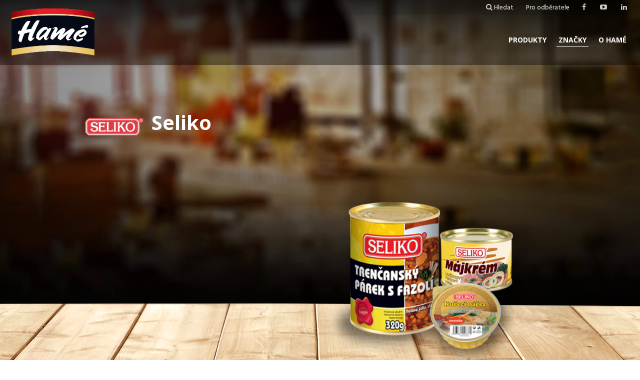

--- FILE ---
content_type: text/html; charset=utf-8
request_url: https://www.hame.cz/brand/show/en?id=740
body_size: 8197
content:
<!DOCTYPE html>
<html


lang="en"



>
	<head>
		<meta charset="UTF-8">
		<meta http-equiv="Content-Language" content="cs-CS">
		<meta name="Author" content="B2A | www.b2a.cz">
		<meta name="Reply-To" content="info@b2a.cz">
		<meta name="Robots" content="all,follow">
		<meta name="google-site-verification" content="X-qlvsHTLge_8mgmDxh6qBeQiZWwsz22aRcm4o2Gj6M">
		<meta property="og:title" content="">
		<meta property="og:description" content="">
		<meta property="og:type" content="website">
		<meta property="og:url" content="https://www.hame.cz">
		<meta property="og:site_name" content="">
		<meta property="fb:admins" content="669334858">
		<meta property="fb:app_id" content="1716263611937631">
		<meta property="incube:incube" content="1716263611937631">
		<meta name="Description" content="">
		<meta name="Keywords" content="">
		<meta name="syndication-source" content="https://www.hame.cz/cs/company/detail/id/283/koncern-ham">
		<title></title>
		<meta name="viewport" content="width=device-width, initial-scale=1.0">
		<meta name="facebook-domain-verification" content="2o4vsplej5f0ihrsvojo4qk068ob4s">

		<script type="text/javascript">
			WebFontConfig = {
				google: { families: [ 'Hind:500:latin,latin-ext', 'Merriweather:700:latin,latin-ext' ] }
			};
			(function() {
				var wf = document.createElement('script');
				wf.src = ('https:' == document.location.protocol ? 'https' : 'http') +
					'://ajax.googleapis.com/ajax/libs/webfont/1/webfont.js';
				wf.type = 'text/javascript';
				wf.async = 'true';
				var s = document.getElementsByTagName('script')[0];
				s.parentNode.insertBefore(wf, s);
			})();
		</script>
		<script>
			(function() {
				var config = {
					kitId: 'obl7jxc'
				};
				var d = false;
				var tk = document.createElement('script');
				tk.src = '//use.typekit.net/' + config.kitId + '.js';
				tk.type = 'text/javascript';
				tk.async = 'true';
				tk.onload = tk.onreadystatechange = function() {
					var rs = this.readyState;
					if (d || rs && rs != 'complete' && rs != 'loaded') return;
					d = true;
					try { Typekit.load(config); } catch (e) {}
				};
				var s = document.getElementsByTagName('script')[0];
				s.parentNode.insertBefore(tk, s);
			})();
		</script>

		<style>
			.wrapper-headline-hp {
				background-image: url(/images/background-768.jpg);
				background-size: cover;
				max-height: 830px;
			}
		</style>

<link rel="stylesheet" type="text/css" href="/combined/cssloader-beaa62712fdc.css?1500319150">		<!--script>
					var cb = function() {
				//return;
				var l = document.createElement('link'); l.rel = 'stylesheet';
				l.href = '/combined/cssloader-beaa62712fdc.css?1500319150';
				var h = document.getElementsByTagName('head')[0]; h.parentNode.insertBefore(l, h);
			};
			var raf = requestAnimationFrame || mozRequestAnimationFrame ||
					webkitRequestAnimationFrame || msRequestAnimationFrame;
			if (raf) raf(cb);
			else window.addEventListener('load', cb);
		</script-->

		<script>
				function _cacheScript(c,d,e){var a=new XMLHttpRequest;a.onreadystatechange=function(){4==a.readyState&&(200==a.status?localStorage.setItem(c,JSON.stringify({content:a.responseText,version:d})):console.warn("error loading "+e))};a.open("GET",e,!0);a.send()}function _loadScript(c,d,e,a){var b=document.createElement("script");b.readyState?b.onreadystatechange=function(){if("loaded"==b.readyState||"complete"==b.readyState)b.onreadystatechange=null,_cacheScript(d,e,c),a&&a()}:b.onload=function(){_cacheScript(d,e,c);a&&a()};b.setAttribute("src",c);document.getElementsByTagName("head")[0].appendChild(b)}function _injectScript(c,d,e,a){var b=document.createElement("script");b.type="text/javascript";c=JSON.parse(c);var f=document.createTextNode(c.content);b.appendChild(f);document.getElementsByTagName("head")[0].appendChild(b);c.version!=e&&localStorage.removeItem(d);a&&a()}function requireScript(c,d,e,a){var b=localStorage.getItem(c);null==b?_loadScript(e,c,d,a):_injectScript(b,c,d,a)};

		requireScript('jquery', '1.11.2', 'https://ajax.googleapis.com/ajax/libs/jquery/1.11.2/jquery.min.js', function(){
			requireScript('jsloader', '1734751027', '/combined/jsloader-4e0f612a6f43.js?1734751027');
		});
		</script>
   <link rel="stylesheet" href="//code.jquery.com/ui/1.12.1/themes/base/jquery-ui.css">
  <script src="https://code.jquery.com/ui/1.12.1/jquery-ui.js"></script>
  <script>
  $( function() {
 
    $( "#frm-productsFilterForm-searchForm-search" ).autocomplete({
      source: function( request, response ) {
        $.ajax( {
          url: "http:\/\/www.hame.cz\/products\/search\/en",
          dataType: "jsonp",
          data: {
            term: request.term
          },
          success: function( data ) {
            response( data );
          }
        } );
      },
      minLength: 2
    } );
  } );
  </script>
		<link href='https://fonts.googleapis.com/css?family=Open+Sans:400,700,400italic&subset=latin,latin-ext' rel='stylesheet' type='text/css'>
<!-- Start cookieyes banner -->
<script id="cookieyes" type="text/javascript" src="https://cdn-cookieyes.com/client_data/62af0824041cce8634cbad1f/script.js"></script>
<!-- End cookieyes banner -->
	</head>
	<body class="lang-ro">
<!--
		<div id="eu-cookies" class="CookiesOK header-special visible" n:if="empty($_COOKIE[eu-cookies-gdpr])">
				<span>
					Společnost Hamé s.r.o. <a href="https://hame.cz/company/show/cs?slug=informace-o-zpracovani-osobnich-udaju-prostrednictvim-cookies">zpracovává na těchto webových stránkách cookies</a> potřebné pro fungování webových stránek a pro analytické účely. Proti zpracování osobních údajů pro účely analytiky máte právo vznést námitku. Vznesení námitky lze učinit na tomto kontaktu: marketing@hame.cz
				</span>
				<button id="allow-cookies-button">Souhlasím</button>
		</div>
-->
		<div class="header-searchbar">
			<form method="get" action="/fulltext/default/en" >
				<div class="header-searchbar-text">
					<input type="text" name="s" placeholder="hledaný výraz">
          <input type="hidden" name="do" value="searchForm-submit">
					<i></i>
				</div>
				<button type="submit">
					<i class="fa fa-search"></i>Hledat
				</button>
			</form>
			<span class="header-searchbar-close"></span>
		</div>

		<header class="custom-header">
			<div class="container">
				<a href="/homepage/default/en" class="logo" alt="Hamé"></a>
				<span class="mobile-menu fa fa-bars"></span>
				<nav>
					<ul>
						<li>
							<a href="/products/news/en">Produkty</a>
						</li>
								<li class="brands  active">
									<a href="#">Značky</a>
									<ul>
										<li class="brand detail-648">
												<a href="/brand/show/en?id=648">
													<img src="https://datastore.hame.cz/brands/648/5f2122078523df3381836ee4d3c29f2b-100x100_false.png" style="max-width:50px;" class="img-lazy img-brand">
																										Hamé
												</a>
										<li class="brand detail-649">
												<a href="/brand/show/en?id=649">
													<img src="https://datastore.hame.cz/brands/649/5f2122078523df3381836ee4d3c29f2b-100x100_false.png" style="max-width:50px;" class="img-lazy img-brand">
																										Hamé
												</a>
										<li class="brand detail-650">
												<a href="/brand/show/en?id=650">
													<img src="https://datastore.hame.cz/brands/650/5f2122078523df3381836ee4d3c29f2b-100x100_false.png" style="max-width:50px;" class="img-lazy img-brand">
																										Hamé
												</a>
										<li class="brand detail-647">
												<a href="/brand/show/en?id=647">
													<img src="https://datastore.hame.cz/brands/647/5f2122078523df3381836ee4d3c29f2b-100x100_false.png" style="max-width:50px;" class="img-lazy img-brand">
																										Hamé
												</a>
										<li class="brand detail-653">
												<a href="/brand/show/en?id=653">
													<img src="https://datastore.hame.cz/brands/653/b611ed8bd8e2eb22359873308ab43a26-100x100_false.png" style="max-width:50px;" class="img-lazy img-brand">
																										EasySandwich
												</a>
										<li class="brand detail-654">
												<a href="/brand/show/en?id=654">
													<img src="https://datastore.hame.cz/brands/654/b611ed8bd8e2eb22359873308ab43a26-100x100_false.png" style="max-width:50px;" class="img-lazy img-brand">
																										EasySandwich
												</a>
										<li class="brand detail-655">
												<a href="/brand/show/en?id=655">
													<img src="https://datastore.hame.cz/brands/655/1e9c6ae04ae2706b6feabb2855898b3a-100x100_false.png" style="max-width:50px;" class="img-lazy img-brand">
																										Otma
												</a>
										<li class="brand detail-656">
												<a href="/brand/show/en?id=656">
													<img src="https://datastore.hame.cz/brands/656/1e9c6ae04ae2706b6feabb2855898b3a-100x100_false.png" style="max-width:50px;" class="img-lazy img-brand">
																										Otma
												</a>
										<li class="brand detail-657">
												<a href="/brand/show/en?id=657">
													<img src="https://datastore.hame.cz/brands/657/1e9c6ae04ae2706b6feabb2855898b3a-100x100_false.png" style="max-width:50px;" class="img-lazy img-brand">
																										Otma
												</a>
										<li class="brand detail-658">
												<a href="/brand/show/en?id=658">
													<img src="https://datastore.hame.cz/brands/658/1e9c6ae04ae2706b6feabb2855898b3a-100x100_false.png" style="max-width:50px;" class="img-lazy img-brand">
																										Otma
												</a>
										<li class="brand detail-659">
												<a href="/brand/show/en?id=659">
													<img src="https://datastore.hame.cz/brands/659/338dea02700a3f3498e72c1ff943d8177c046301-100x100_false.png" style="max-width:50px;" class="img-lazy img-brand">
																										Znojmia
												</a>
										<li class="brand detail-660">
												<a href="/brand/show/en?id=660">
													<img src="https://datastore.hame.cz/brands/660/1a2fc4f850802505710bd7cfc7cd9eb5-100x100_false.png" style="max-width:50px;" class="img-lazy img-brand">
																										Znojmia
												</a>
										<li class="brand detail-661">
												<a href="/brand/show/en?id=661">
													<img src="https://datastore.hame.cz/brands/661/1a2fc4f850802505710bd7cfc7cd9eb5-100x100_false.png" style="max-width:50px;" class="img-lazy img-brand">
																										Znojmia
												</a>
										<li class="brand detail-662">
												<a href="/brand/show/en?id=662">
													<img src="https://datastore.hame.cz/brands/662/1a2fc4f850802505710bd7cfc7cd9eb5-100x100_false.png" style="max-width:50px;" class="img-lazy img-brand">
																										Znojmia
												</a>
										<li class="brand detail-667">
												<a href="/brand/show/en?id=667">
													<img src="https://datastore.hame.cz/brands/667/1eaebd71af53d2bc73ce77e062504c1be4af7df8-100x100_false.png" style="max-width:50px;" class="img-lazy img-brand">
																										Májka
												</a>
										<li class="brand detail-668">
												<a href="/brand/show/en?id=668">
													<img src="https://datastore.hame.cz/brands/668/d1101531330adcbff938d232b26b73a7e5384581-100x100_false.png" style="max-width:50px;" class="img-lazy img-brand">
																										Májka
												</a>
										<li class="brand detail-669">
												<a href="/brand/show/en?id=669">
													<img src="https://datastore.hame.cz/brands/669/bc356873582e5fb6d95e9896ebdd1b1a-100x100_false.png" style="max-width:50px;" class="img-lazy img-brand">
																										Májka
												</a>
										<li class="brand detail-671">
												<a href="/brand/show/en?id=671">
													<img src="https://datastore.hame.cz/brands/671/2ebdb0cd9c5b3b7ba468a6e90b73a76e-100x100_false.png" style="max-width:50px;" class="img-lazy img-brand">
																										Veselá pastýřka
												</a>
										<li class="brand detail-672">
												<a href="/brand/show/en?id=672">
													<img src="https://datastore.hame.cz/brands/672/2ebdb0cd9c5b3b7ba468a6e90b73a76e-100x100_false.png" style="max-width:50px;" class="img-lazy img-brand">
																										Veselá pastýřka
												</a>
										<li class="brand detail-673">
												<a href="/brand/show/en?id=673">
													<img src="https://datastore.hame.cz/brands/673/2ebdb0cd9c5b3b7ba468a6e90b73a76e-100x100_false.png" style="max-width:50px;" class="img-lazy img-brand">
																										Veselá pastýřka
												</a>
										<li class="brand detail-674">
												<a href="/brand/show/en?id=674">
													<img src="https://datastore.hame.cz/brands/674/2ebdb0cd9c5b3b7ba468a6e90b73a76e-100x100_false.png" style="max-width:50px;" class="img-lazy img-brand">
																										Veselá pastýřka
												</a>
										<li class="brand detail-677">
												<a href="/brand/show/en?id=677">
													<img src="https://datastore.hame.cz/brands/677/5f3b10c0ab7adc9f072eb8498dfd4714-100x100_false.png" style="max-width:50px;" class="img-lazy img-brand">
																										Hamé Life Style
												</a>
										<li class="brand detail-678">
												<a href="/brand/show/en?id=678">
													<img src="https://datastore.hame.cz/brands/678/5f3b10c0ab7adc9f072eb8498dfd4714-100x100_false.png" style="max-width:50px;" class="img-lazy img-brand">
																										Hamé Life Style
												</a>
										<li class="brand detail-679">
												<a href="/brand/show/en?id=679">
													<img src="https://datastore.hame.cz/brands/679/ba4a78b24dc6b12bd1613d014c7d5d09-100x100_false.png" style="max-width:50px;" class="img-lazy img-brand">
																										Vasco da Gama
												</a>
										<li class="brand detail-680">
												<a href="/brand/show/en?id=680">
													<img src="https://datastore.hame.cz/brands/680/ba4a78b24dc6b12bd1613d014c7d5d09-100x100_false.png" style="max-width:50px;" class="img-lazy img-brand">
																										Vasco da Gama
												</a>
										<li class="brand detail-681">
												<a href="/brand/show/en?id=681">
													<img src="https://datastore.hame.cz/brands/681/ba4a78b24dc6b12bd1613d014c7d5d09-100x100_false.png" style="max-width:50px;" class="img-lazy img-brand">
																										Vasco da Gama
												</a>
										<li class="brand detail-682">
												<a href="/brand/show/en?id=682">
													<img src="https://datastore.hame.cz/brands/682/ba4a78b24dc6b12bd1613d014c7d5d09-100x100_false.png" style="max-width:50px;" class="img-lazy img-brand">
																										Vasco da Gama
												</a>
										<li class="brand detail-685">
												<a href="/brand/show/en?id=685">
													<img src="https://datastore.hame.cz/brands/685/c832c57e5b819674da37d1e445808a47-100x100_false.png" style="max-width:50px;" class="img-lazy img-brand">
																										Hamé Sweet
												</a>
										<li class="brand detail-686">
												<a href="/brand/show/en?id=686">
													<img src="https://datastore.hame.cz/brands/686/c832c57e5b819674da37d1e445808a47-100x100_false.png" style="max-width:50px;" class="img-lazy img-brand">
																										Hamé Sweet
												</a>
										<li class="brand detail-689">
												<a href="/brand/show/en?id=689">
													<img src="https://datastore.hame.cz/brands/689/113c11e6a64a996ff88c4cb2d7c1d0fb-100x100_false.png" style="max-width:50px;" class="img-lazy img-brand">
																										Hamé Biscuits
												</a>
										<li class="brand detail-690">
												<a href="/brand/show/en?id=690">
													<img src="https://datastore.hame.cz/brands/690/113c11e6a64a996ff88c4cb2d7c1d0fb-100x100_false.png" style="max-width:50px;" class="img-lazy img-brand">
																										Hamé Biscuits
												</a>
										<li class="brand detail-693">
												<a href="/brand/show/en?id=693">
													<img src="https://datastore.hame.cz/brands/693/69a6dc5be47d857f23eb44e358cd37a5-100x100_false.png" style="max-width:50px;" class="img-lazy img-brand">
																										Hamé Ocean
												</a>
										<li class="brand detail-694">
												<a href="/brand/show/en?id=694">
													<img src="https://datastore.hame.cz/brands/694/69a6dc5be47d857f23eb44e358cd37a5-100x100_false.png" style="max-width:50px;" class="img-lazy img-brand">
																										Hamé Ocean
												</a>
										<li class="brand detail-695">
												<a href="/brand/show/en?id=695">
													<img src="https://datastore.hame.cz/brands/695/94e78a8104f21443cc227d4a3dd248ca-100x100_false.png" style="max-width:50px;" class="img-lazy img-brand">
																										Xame
												</a>
										<li class="brand detail-696">
												<a href="/brand/show/en?id=696">
													<img src="https://datastore.hame.cz/brands/696/e4668824f0feb08b898a498075793efdf63eb4d4-100x100_false.png" style="max-width:50px;" class="img-lazy img-brand">
																										Hamé
												</a>
										<li class="brand detail-697">
												<a href="/brand/show/en?id=697">
													<img src="https://datastore.hame.cz/brands/697/14c4551a72c5ac298a27942ad2578c1c-100x100_false.png" style="max-width:50px;" class="img-lazy img-brand">
																										Globus
												</a>
										<li class="brand detail-698">
												<a href="/brand/show/en?id=698">
													<img src="https://datastore.hame.cz/brands/698/5392136c799fba67248a20e6b8490c03-100x100_false.png" style="max-width:50px;" class="img-lazy img-brand">
																										Hamánek
												</a>
										<li class="brand detail-700">
												<a href="/brand/show/en?id=700">
													<img src="https://datastore.hame.cz/brands/700/64bf6669e22920d48103ebc679cfee31-100x100_false.png" style="max-width:50px;" class="img-lazy img-brand">
																										Hamé Select
												</a>
										<li class="brand detail-701">
												<a href="/brand/show/en?id=701">
													<img src="https://datastore.hame.cz/brands/701/99e466cee41503c96e53026fa085de09-100x100_false.png" style="max-width:50px;" class="img-lazy img-brand">
																										Hamé
												</a>
										<li class="brand detail-702">
												<a href="/brand/show/en?id=702">
													<img src="https://datastore.hame.cz/brands/702/6390591147923b59a27697eb7a5491c2-100x100_false.png" style="max-width:50px;" class="img-lazy img-brand">
																										Hamé Ocean
												</a>
										<li class="brand detail-703">
												<a href="/brand/show/en?id=703">
													<img src="https://datastore.hame.cz/brands/703/f21ab5075f10c988920b24e68c8ae93c-100x100_false.png" style="max-width:50px;" class="img-lazy img-brand">
																										Hamé
												</a>
										<li class="brand detail-704">
												<a href="/brand/show/en?id=704">
													<img src="https://datastore.hame.cz/brands/704/2111c40077a79f697c930926a52e7ee6-100x100_false.png" style="max-width:50px;" class="img-lazy img-brand">
																										Hamánek
												</a>
										<li class="brand detail-705">
												<a href="/brand/show/en?id=705">
													<img src="https://datastore.hame.cz/brands/705/a62df51170de46cac3d1a6e3ba7a99b8-100x100_false.png" style="max-width:50px;" class="img-lazy img-brand">
																										Znojmia
												</a>
										<li class="brand detail-706">
												<a href="/brand/show/en?id=706">
													<img src="https://datastore.hame.cz/brands/706/cf477c0b29de6fb4081a307e7e3416e1e8bb615f-100x100_false.png" style="max-width:50px;" class="img-lazy img-brand">
																										Hamé
												</a>
										<li class="brand detail-707">
												<a href="/brand/show/en?id=707">
													<img src="https://datastore.hame.cz/brands/707/6699953e2918919a8265b00c0aee4e18-100x100_false.png" style="max-width:50px;" class="img-lazy img-brand">
																										Antrefrig
												</a>
										<li class="brand detail-710">
												<a href="/brand/show/en?id=710">
													<img src="https://datastore.hame.cz/brands/710/2951254586b5a0ce4e44edde537ae54c-100x100_false.png" style="max-width:50px;" class="img-lazy img-brand">
																										Hamánek
												</a>
										<li class="brand detail-716">
												<a href="/brand/show/en?id=716">
													<img src="https://datastore.hame.cz/brands/716/feb4536ecf4f246917bc450be7d14347-100x100_false.png" style="max-width:50px;" class="img-lazy img-brand">
																										Cara
												</a>
										<li class="brand detail-720">
												<a href="/brand/show/en?id=720">
													<img src="https://datastore.hame.cz/brands/720/b9cb764b71101c357a5e2ad5a60b7026-100x100_false.png" style="max-width:50px;" class="img-lazy img-brand">
																										Otma
												</a>
										<li class="brand detail-721">
												<a href="/brand/show/en?id=721">
													<img src="https://datastore.hame.cz/brands/721/5a0d707b9492a1a9aee1768205062b58-100x100_false.png" style="max-width:50px;" class="img-lazy img-brand">
																										Vasco da Gama
												</a>
										<li class="brand detail-722">
												<a href="/brand/show/en?id=722">
													<img src="https://datastore.hame.cz/brands/722/0e434d7bd56650725cda7804ecc24e1a-100x100_false.png" style="max-width:50px;" class="img-lazy img-brand">
																										Hamánek
												</a>
										<li class="brand detail-724">
												<a href="/brand/show/en?id=724">
													<img src="https://datastore.hame.cz/brands/724/2a037fd13320541d94a591e94c05d726-100x100_false.png" style="max-width:50px;" class="img-lazy img-brand">
																										Simply Fresh
												</a>
										<li class="brand detail-726">
												<a href="/brand/show/en?id=726">
													<img src="https://datastore.hame.cz/brands/726/2a037fd13320541d94a591e94c05d726-100x100_false.png" style="max-width:50px;" class="img-lazy img-brand">
																										Simply Fresh
												</a>
										<li class="brand detail-727">
												<a href="/brand/show/en?id=727">
													<img src="https://datastore.hame.cz/brands/727/2a037fd13320541d94a591e94c05d726-100x100_false.png" style="max-width:50px;" class="img-lazy img-brand">
																										Simply Fresh
												</a>
										<li class="brand detail-728">
												<a href="/brand/show/en?id=728">
													<img src="https://datastore.hame.cz/brands/728/6983b1727bd5c9ad65c9eaecb1ce7db3-100x100_false.png" style="max-width:50px;" class="img-lazy img-brand">
																										Apetit
												</a>
										<li class="brand detail-730">
												<a href="/brand/show/en?id=730">
													<img src="https://datastore.hame.cz/brands/730/6983b1727bd5c9ad65c9eaecb1ce7db3-100x100_false.png" style="max-width:50px;" class="img-lazy img-brand">
																										Apetit
												</a>
										<li class="brand detail-731">
												<a href="/brand/show/en?id=731">
													<img src="https://datastore.hame.cz/brands/731/6983b1727bd5c9ad65c9eaecb1ce7db3-100x100_false.png" style="max-width:50px;" class="img-lazy img-brand">
																										Apetit
												</a>
										<li class="brand detail-737">
												<a href="/brand/show/en?id=737">
													<img src="https://datastore.hame.cz/brands/737/01c2a1afc8d567842c9084f43a91be82-100x100_false.png" style="max-width:50px;" class="img-lazy img-brand">
																										Corăbioara
												</a>
										<li class="brand detail-738">
												<a href="/brand/show/en?id=738">
													<img src="https://datastore.hame.cz/brands/738/807a05f5946f27e1be82ddb8f5f9b2d2-100x100_false.png" style="max-width:50px;" class="img-lazy img-brand">
																										Hangiţa
												</a>
										<li class="brand detail-739">
												<a href="/brand/show/en?id=739">
													<img src="https://datastore.hame.cz/brands/739/173e1013ad370780439f152ae4ef99d9-100x100_false.png" style="max-width:50px;" class="img-lazy img-brand">
																										Seliko
												</a>
										<li class="brand detail-740">
												<a href="/brand/show/en?id=740">
													<img src="https://datastore.hame.cz/brands/740/7c74b20a6712ed1fb3ae8865ffd834e0d3a65122-100x100_false.png" style="max-width:50px;" class="img-lazy img-brand">
																										Seliko
												</a>
										<li class="brand detail-741">
												<a href="/brand/show/en?id=741">
													<img src="https://datastore.hame.cz/brands/741/173e1013ad370780439f152ae4ef99d9-100x100_false.png" style="max-width:50px;" class="img-lazy img-brand">
																										Seliko
												</a>
										<li class="brand detail-742">
												<a href="/brand/show/en?id=742">
													<img src="https://datastore.hame.cz/brands/742/173e1013ad370780439f152ae4ef99d9-100x100_false.png" style="max-width:50px;" class="img-lazy img-brand">
																										Seliko
												</a>
										<li class="brand detail-744">
												<a href="/brand/show/en?id=744">
													<img src="https://datastore.hame.cz/brands/744/1b27bf9f3a2506151de8157ca03ec95a-100x100_false.png" style="max-width:50px;" class="img-lazy img-brand">
																										Doma
												</a>
										<li class="brand detail-747">
												<a href="/brand/show/en?id=747">
													<img src="https://datastore.hame.cz/brands/747/7b00129762bfa038418666c53243cb50-100x100_false.png" style="max-width:50px;" class="img-lazy img-brand">
																										Фрутта пюрешка
												</a>
										<li class="brand detail-748">
												<a href="/brand/show/en?id=748">
													<img src="https://datastore.hame.cz/brands/748/d3a5410c0c63cc6658c790ec6ea19b41-100x100_false.png" style="max-width:50px;" class="img-lazy img-brand">
																										La Grande Famiglia
												</a>
									</ul>
								</li>
						<li class="about">
							<a href="/company/default/en">O Hamé</a>
							<div class="about-submenu">
								<div class="about-submenu-part">
									<div class="about-submenu-content-title">
										Pro média
									</div>
									<ul>
									</ul>
								</div>
								<div class="about-submenu-part">
									<div class="about-submenu-content-title">
										Společnost
									</div>
									<ul>
										<li>
											<a href="/company/show/en"><i class="fa fa-angle-right"></i>Kontakty</a>
										</li>
									</ul>
								</div>
							</div>
						</li>
					</ul>
				</nav>
				<div class="topbar">
					<a href="https://www.linkedin.com/company/698090" target="_blank"><i class="fa fa-linkedin"></i></a>
					<a href="https://www.youtube.com/user/HameTV" target="_blank"><i class="fa fa-youtube-play"></i></a>
					<a href="https://www.facebook.com/hamecr" target="_blank"><i class="fa fa-facebook"></i></a>
					<div class="dropdown">
						
						
						
						<ul>
							<li><a href="/">Čeština</a></li>
							<li><a href="/homepage/default/sk">Slovenčina</a></li>
							<li><a href="/homepage/default/hu">Magyar</a></li>
						</ul>
					</div>
					<a href="/club/default/en">Pro odběratele</a>
					<a href="/search/articles/en" class="search-toggle"><i class="fa fa-search"></i>Hledat</a>
				</div>
			</div>
		</header>

<section class="wrapper-headline wrapper-headline-hp wrapper-headline-brand"
		 data-mobileback="url(/images/background-768.jpg)"
		 data-tabletback="url(/images/background-1300.jpg)"
		 data-normalback="url(/images/background-1920.jpg)">
	<div class="headline-slider swipe">
		<div class="swipe-wrap">
			<div class="slider-page">
				<div class="wrapper-headline-inner">
					<div class="container">
						<div class="wrapper-headline-brand-title">
							<img data-url-xl="https://datastore.hame.cz/brands/740/7c74b20a6712ed1fb3ae8865ffd834e0d3a65122-200x200_false.png"
								 src="https://datastore.hame.cz/brands/740/7c74b20a6712ed1fb3ae8865ffd834e0d3a65122-200x200_false.png" alt="Seliko">
							<span>Seliko</span>
						</div>
						<img data-url-xl="https://datastore.hame.cz/brands/740/3f9ffcb9b83f45ae71c6a5cd018ca355-600x650_false.png"
							 src="https://datastore.hame.cz/brands/740/3f9ffcb9b83f45ae71c6a5cd018ca355-600x650_false.png" class="products-main" alt="Seliko">
					</div>
				</div>
			</div>
		</div>
	</div>
	<div class="wooden-table"></div>
</section>

<section class="brand-page">
	<div class="brand-page-sides">
		<div class="brand-page-side">
			<p>Značka <a href="http://www.hame.cz/products/brands/sk?brandId=740">SELIKO </a>je vn&iacute;man&aacute; ako tradičn&aacute;, lok&aacute;lna značka, ktor&aacute; pon&uacute;ka dobr&uacute; hodnotu vzhľadom na cenu.</p>

<p>Produkty pod značkou SELIKO s&uacute; z&aacute;rukou poctivej m&auml;siarskej pr&aacute;ce, ktor&aacute; m&aacute; na trhu dlhoročn&uacute; trad&iacute;ciu cca od roku 1967.</p>

<p>V obchodoch m&ocirc;žete n&aacute;jsť hotov&eacute; jedl&aacute;, m&auml;sov&eacute; v&yacute;robky a pa&scaron;t&eacute;ty.&nbsp;</p>

		</div>
		<div class="brand-page-side">
			<h2>
				Seliko je tradičná značka potravín na trhu už od roku 1967.
			</h2>
			<div class="video-item">
				<img src="https://datastore.hame.cz/brands/740/7da097bba010f0775390b791e4f6e0ea.png" alt="">
			</div>

		</div>
	</div>
</section>






	<script>
        $(document).on('click', '#majka-na-hrady #close', function(e){
            e.preventDefault();
            $('#majka-na-hrady').remove();
        });
	</script

{/block}
		<footer>
			<div class="footer-up">
				<div class="container container-full">
					<ul>
						<li class="f-products">
							<a href="/products/default/en">
								<span>
									<small>přejít na</small> Produkty
								</span>
							</a>
						</li>
					</ul>
									</div>
			</div>
			<div class="footer-middle">
				<div class="container">
					<div class="footer-middle-brands">
						<a href="/brand/show/en?id=648">
                            <img src="https://datastore.hame.cz/brands/648/5f2122078523df3381836ee4d3c29f2b-150x150_false.png" style="max-height:60px; ">
													</a>
						<a href="/brand/show/en?id=649">
                            <img src="https://datastore.hame.cz/brands/649/5f2122078523df3381836ee4d3c29f2b-150x150_false.png" style="max-height:60px; ">
													</a>
						<a href="/brand/show/en?id=650">
                            <img src="https://datastore.hame.cz/brands/650/5f2122078523df3381836ee4d3c29f2b-150x150_false.png" style="max-height:60px; ">
													</a>
						<a href="/brand/show/en?id=647">
                            <img src="https://datastore.hame.cz/brands/647/5f2122078523df3381836ee4d3c29f2b-150x150_false.png" style="max-height:60px; ">
													</a>
						<a href="/brand/show/en?id=653">
                            <img src="https://datastore.hame.cz/brands/653/b611ed8bd8e2eb22359873308ab43a26-150x150_false.png" style="max-height:60px; ">
													</a>
						<a href="/brand/show/en?id=654">
                            <img src="https://datastore.hame.cz/brands/654/b611ed8bd8e2eb22359873308ab43a26-150x150_false.png" style="max-height:60px; ">
													</a>
						<a href="/brand/show/en?id=655">
                            <img src="https://datastore.hame.cz/brands/655/1e9c6ae04ae2706b6feabb2855898b3a-150x150_false.png" style="max-height:60px; ">
													</a>
						<a href="/brand/show/en?id=656">
                            <img src="https://datastore.hame.cz/brands/656/1e9c6ae04ae2706b6feabb2855898b3a-150x150_false.png" style="max-height:60px; ">
													</a>
						<a href="/brand/show/en?id=657">
                            <img src="https://datastore.hame.cz/brands/657/1e9c6ae04ae2706b6feabb2855898b3a-150x150_false.png" style="max-height:60px; ">
													</a>
						<a href="/brand/show/en?id=658">
                            <img src="https://datastore.hame.cz/brands/658/1e9c6ae04ae2706b6feabb2855898b3a-150x150_false.png" style="max-height:60px; ">
													</a>
						<a href="/brand/show/en?id=659">
                            <img src="https://datastore.hame.cz/brands/659/338dea02700a3f3498e72c1ff943d8177c046301-150x150_false.png" style="max-height:60px; ">
													</a>
						<a href="/brand/show/en?id=660">
                            <img src="https://datastore.hame.cz/brands/660/1a2fc4f850802505710bd7cfc7cd9eb5-150x150_false.png" style="max-height:60px; ">
													</a>
						<a href="/brand/show/en?id=661">
                            <img src="https://datastore.hame.cz/brands/661/1a2fc4f850802505710bd7cfc7cd9eb5-150x150_false.png" style="max-height:60px; ">
													</a>
						<a href="/brand/show/en?id=662">
                            <img src="https://datastore.hame.cz/brands/662/1a2fc4f850802505710bd7cfc7cd9eb5-150x150_false.png" style="max-height:60px; ">
													</a>
						<a href="/brand/show/en?id=667">
                            <img src="https://datastore.hame.cz/brands/667/1eaebd71af53d2bc73ce77e062504c1be4af7df8-150x150_false.png" style="max-height:60px; ">
													</a>
						<a href="/brand/show/en?id=668">
                            <img src="https://datastore.hame.cz/brands/668/d1101531330adcbff938d232b26b73a7e5384581-150x150_false.png" style="max-height:60px; ">
													</a>
						<a href="/brand/show/en?id=669">
                            <img src="https://datastore.hame.cz/brands/669/bc356873582e5fb6d95e9896ebdd1b1a-150x150_false.png" style="max-height:60px; ">
													</a>
						<a href="/brand/show/en?id=671">
                            <img src="https://datastore.hame.cz/brands/671/2ebdb0cd9c5b3b7ba468a6e90b73a76e-150x150_false.png" style="max-height:60px; ">
													</a>
						<a href="/brand/show/en?id=672">
                            <img src="https://datastore.hame.cz/brands/672/2ebdb0cd9c5b3b7ba468a6e90b73a76e-150x150_false.png" style="max-height:60px; ">
													</a>
						<a href="/brand/show/en?id=673">
                            <img src="https://datastore.hame.cz/brands/673/2ebdb0cd9c5b3b7ba468a6e90b73a76e-150x150_false.png" style="max-height:60px; ">
													</a>
						<a href="/brand/show/en?id=674">
                            <img src="https://datastore.hame.cz/brands/674/2ebdb0cd9c5b3b7ba468a6e90b73a76e-150x150_false.png" style="max-height:60px; ">
													</a>
						<a href="/brand/show/en?id=695">
                            <img src="https://datastore.hame.cz/brands/695/94e78a8104f21443cc227d4a3dd248ca-150x150_false.png" style="max-height:60px; ">
													</a>
						<a href="/brand/show/en?id=698">
                            <img src="https://datastore.hame.cz/brands/698/5392136c799fba67248a20e6b8490c03-150x150_false.png" style="max-height:60px; ">
													</a>
						<a href="/brand/show/en?id=700">
                            <img src="https://datastore.hame.cz/brands/700/64bf6669e22920d48103ebc679cfee31-150x150_false.png" style="max-height:60px; ">
													</a>
						<a href="/brand/show/en?id=701">
                            <img src="https://datastore.hame.cz/brands/701/99e466cee41503c96e53026fa085de09-150x150_false.png" style="max-height:60px; ">
													</a>
						<a href="/brand/show/en?id=703">
                            <img src="https://datastore.hame.cz/brands/703/f21ab5075f10c988920b24e68c8ae93c-150x150_false.png" style="max-height:60px; ">
													</a>
						<a href="/brand/show/en?id=704">
                            <img src="https://datastore.hame.cz/brands/704/2111c40077a79f697c930926a52e7ee6-150x150_false.png" style="max-height:60px; ">
													</a>
						<a href="/brand/show/en?id=705">
                            <img src="https://datastore.hame.cz/brands/705/a62df51170de46cac3d1a6e3ba7a99b8-150x150_false.png" style="max-height:60px; ">
													</a>
						<a href="/brand/show/en?id=707">
                            <img src="https://datastore.hame.cz/brands/707/6699953e2918919a8265b00c0aee4e18-150x150_false.png" style="max-height:60px; ">
													</a>
						<a href="/brand/show/en?id=710">
                            <img src="https://datastore.hame.cz/brands/710/2951254586b5a0ce4e44edde537ae54c-150x150_false.png" style="max-height:60px; ">
													</a>
						<a href="/brand/show/en?id=716">
                            <img src="https://datastore.hame.cz/brands/716/feb4536ecf4f246917bc450be7d14347-150x150_false.png" style="max-height:60px; ">
													</a>
						<a href="/brand/show/en?id=737">
                            <img src="https://datastore.hame.cz/brands/737/01c2a1afc8d567842c9084f43a91be82-150x150_false.png" style="max-height:60px; ">
													</a>
						<a href="/brand/show/en?id=740">
                            <img src="https://datastore.hame.cz/brands/740/7c74b20a6712ed1fb3ae8865ffd834e0d3a65122-150x150_false.png" style="max-height:60px; ">
													</a>
						<a href="/brand/show/en?id=747">
                            <img src="https://datastore.hame.cz/brands/747/7b00129762bfa038418666c53243cb50-150x150_false.png" style="max-height:60px; ">
													</a>
						<a href="/brand/show/en?id=748">
                            <img src="https://datastore.hame.cz/brands/748/d3a5410c0c63cc6658c790ec6ea19b41-150x150_false.png" style="max-height:60px; ">
													</a>
					</div>
					<div class="footer-middle-social">
						<a href="https://www.facebook.com/hamecr" class="facebook fa fa-facebook" target="_blank"></a>
						<a href="https://www.youtube.com/user/HameTV" class="youtube fa fa-youtube" target="_blank"></a>
					</div>
				</div>
			</div>
			<div class="footer-down">
				<div class="container container-full">
					<div class="footer-box">
						<a class="footer-logo" href="/">
							<img src="/images/logo.png">
						</a>
					</div>
					<div class="footer-box">
						<p>
							footerContactAddressLeftColumn
							
							<br><a href="https://hame.cz/company/show/en?slug=information-on-the-processing-of-personal-data-by-means-of-cookies">Privacy Protection</a>
							
							
						</p>
						<p><a style="cursor:pointer;"class="cky-banner-element">
							
							
							Set cookies
							
							
							
						</a></p>
					</div>
					<div class="footer-box">
						footerContactAddressRightColumn
					</div>
					<div class="footer-box">
						<a href="/company/show/en" class="f-button">Podrobnější kontakty</a>
					</div>
				</div>
			</div>
		</footer>
		<noscript><style>.eu-cookies { display:none }</style></noscript>
<!-- Adform Tracking Code BEGIN -->
<script type="text/javascript">
    window._adftrack = Array.isArray(window._adftrack) ? window._adftrack : (window._adftrack ? [window._adftrack] : []);
    window._adftrack.push({
        HttpHost: 'track.adform.net',
        pm: 1740251,
        divider: encodeURIComponent('|'),
        pagename: encodeURIComponent('Orkla-foods_Hame.cz_All vists')
    });
    (function () { var s = document.createElement('script'); s.type = 'text/javascript'; s.async = true; s.src = 'https://s2.adform.net/banners/scripts/st/trackpoint-async.js'; var x = document.getElementsByTagName('script')[0]; x.parentNode.insertBefore(s, x); })();</script>
<noscript>
    <p style="margin:0;padding:0;border:0;">
        <img src="https://track.adform.net/Serving/TrackPoint/?pm=1740251&ADFPageName=Orkla-foods_Hame.cz_All%20vists&ADFdivider=%7C" width="1" height="1" alt="">
    </p>
</noscript>
<!-- Adform Tracking Code END -->
	</body>
</html>
